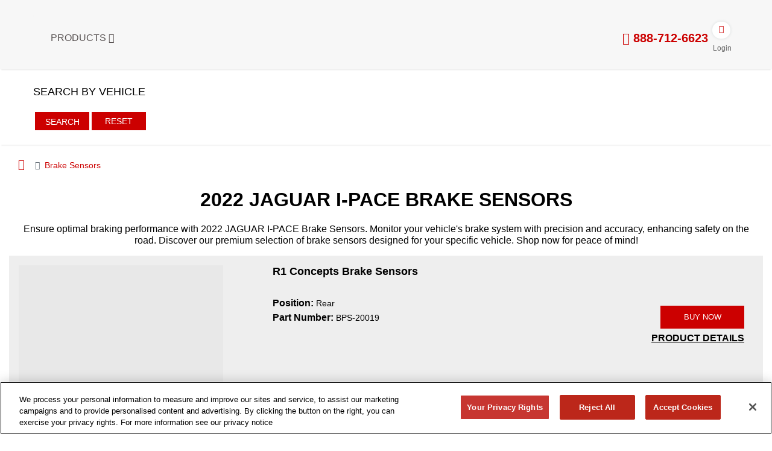

--- FILE ---
content_type: text/html; charset=UTF-8
request_url: https://www.r1concepts.com/c/brake-sensors/2022/jaguar/i~pace
body_size: 10614
content:
<!DOCTYPE html>
<html lang="en">

<head>
<link rel="dns-prefetch" href="//www.r1concepts.com">
<link rel="dns-prefetch" href="//www.facebook.com">
<link rel="dns-prefetch" href="//x.com">
<link rel="dns-prefetch" href="//www.w3.org">
<link rel="dns-prefetch" href="//www.youtube.com">
<link rel="dns-prefetch" href="//www.pinterest.com">
<link rel="dns-prefetch" href="//instagram.com">
<link rel="dns-prefetch" href="//www.linkedin.com">
<link rel="dns-prefetch" href="//www.tiktok.com">
<link rel="dns-prefetch" href="//cdn.jsdelivr.net">
<link rel="dns-prefetch" href="//cdn.cookielaw.org">
    <meta charset="utf-8">
<meta name="viewport" content="width=device-width, initial-scale=1">

        <title>2022 jaguar i-pace | Brake Sensors | R1 Concepts</title>
<link rel="stylesheet" type="text/css" href="https://www.r1concepts.com/static/r1concepts/mini/core.css?v=202512251222" media="all" />
    <link rel="alternate" href="https://www.r1concepts.com" hreflang="en" />
            <meta name="description" content="Ensure optimal braking performance with 2022 JAGUAR I-PACE Brake Sensors. Monitor your vehicle's brake system with precision and accuracy, enhancing safety on the road. Discover our premium selection of brake sensors designed for your specific vehicle. Shop now for peace of mind!" />
    
    <meta name="keywords" content="R1 Concepts online shopping cart for Brake rotors, Brake Kits, Brake Pads, Other items all avaible" />

<meta property="og:locale" content="en_US" />
<meta property="og:type" content="article" />
<meta property="og:site_name" content="R1Concepts" />
    <meta property="og:title" content="R1 Concepts - Performance Brake Parts, Rotors, Pads, Kits: Custom & Aftermarket">
    <meta property="og:description" content="Shop R1 Concepts performance brake parts, brake pads, rotors, kits and more. R1 Concepts is the leading manufacturer of braking systems for all vehicles">
    <meta property="og:url" content="https://www.r1concepts.com">
    <meta property="og:image" content="https://www.r1concepts.com/logo.png">
<meta property="og:image:width" content="1200" />
<meta property="og:image:height" content="630" />

<link rel="icon" type="image/x-icon" href="https://www.r1concepts.com/favicon.ico" />
<meta http-equiv="Content-Type" content="text/html; charset=UTF-8" />
<meta name="format-detection" content="telephone=no" />
<meta name="Search_Engines" content="Google, MSN, Bing, Overture, AltaVista, Yahoo, AOL, Infoseek, LookSmart, Excite, Hotbot, Lycos, Magellan, CNET, DogPile, Ask Jeeves, Teoma, Snap, Webcrawler, Ask " />
<link rel='dns-prefetch' href='//forms.hscollectedforms.net' />
<link rel='dns-prefetch' href='//js.hs-analytics.net' />
<link rel='dns-prefetch' href='//js.hs-banner.com' />
<link rel='dns-prefetch' href='//in.visitors.live' />
<link rel='dns-prefetch' href='//cdn.attn.tv' />
<link rel='dns-prefetch' href='//events.attentivemobile.com' />
<link rel='dns-prefetch' href='//r1concepts.attn.tv' />
<link rel='dns-prefetch' href='//analytics.google.com' />
<link rel='dns-prefetch' href='//px.mountain.com' />
<link rel='dns-prefetch' href='//api.livechatinc.com' />
<link rel='dns-prefetch' href='//www.facebook.com' />
<link rel='dns-prefetch' href='//connect.facebook.net' />


<script type="text/javascript">
    var root_link = 'https://www.r1concepts.com';
    var glb_is_wholesale = 0;
</script>
<style>
button,input{
    touch-action: manipulation;
}
.more-add button i {
    position: relative;
    top: -0.2rem;
    left: -0.3rem;
}
</style>

<script type="text/javascript">
    window.dataLayer = window.dataLayer || [];
    function gtag(){dataLayer.push(arguments);}
    gtag('js', new Date());
    gtag('config', 'G-M224BEY858');
</script>
     <link media="all" href="https://www.r1concepts.com/static/r1concepts/mini/home.css?v=202512251222" rel="stylesheet" type="text/css"/>
    
<style>.page_speed_1568263108{ position: absolute; top: 50%; left: 50%; transform: translate(-50%, -50%); text-align: center } .page_speed_2128175963{ opacity: 0; position: absolute; width: 0; } .page_speed_649553311{ background: transparent;padding: 0px; } .page_speed_706961014{ height: 25px; } .page_speed_851855529{ display: none; top: 112px; } .page_speed_1766546817{ padding-top: 20px; } .page_speed_1456929513{ padding-top: 10px; } .page_speed_1263882742{ float:left; } .page_speed_1131896344{ display:none; } .page_speed_353915779{ font-size: 2rem; padding: 0 0 20px 0; text-transform: uppercase; } .page_speed_1633996535{ margin: 0 auto; } .page_speed_1075526203{ font-size: 1rem; } .page_speed_178972569{ margin-bottom: 20px; } .page_speed_358758848{ align-items: center } .page_speed_1976765930{ margin-top: 10px; } .page_speed_1725497975{ display: none; } .page_speed_1655433163{ padding: 0; } .page_speed_1713679032{  width: 16px; top: -3px; position: relative; left: 1px;  } .page_speed_1170375652{ fill: #FFF; height: 15px; width: 15px; } .page_speed_1563633005{ font-family: Arial, sans-serif;font-weight: 400; font-size: 16px; color: #fff; margin-bottom: 13px; } .page_speed_448160484{ color: #d65200; } .page_speed_507085933{ display: none; color: #04BC43; } .page_speed_1804191799{ padding-top: 11px; display: block; } .page_speed_787215340{ float: left; }</style>
</head>

<body class="hold-transition sidebar-mini layout-fixed search-oncatpage">
<style>
    .loader-wrapper {
        width: 100%;
        height: 100%;
        position: fixed;
        top: 0;
        left: 0;
        background-color: rgb(89 86 86 / 30%);
        justify-content: center;
        align-items: center;
        z-index: 9999;
    }
</style>
<div class="loader-wrapper d-none" id="loading-wrapper">
    <div class=" page_speed_1568263108">
    <img src="https://www.r1concepts.com/images/r1concepts/thumbnail/static/loading.webp?v=20250925" width="60%" alt="loading">
    </div>
</div>
    <div class="wrapper">
        
        <div role="navigation" class="header main_head" aria-label="Main navigation">
    <div class="header-coupon-banner" id="header-coupon-banner">

    </div>
    

    <div class="page_speed_2128175963">R1 CONCEPTS</div>
    
    <a href="javascript:;" tabindex="0" id="skiplink" aria-label="Skip to content" class="skiplink page_speed_649553311">
    <img  width="202" height="25" src="https://www.r1concepts.com/images/r1concepts/thumbnail/static/skip.webp?v=20250925" alt="skip"/class="lazy img-cls page_speed_706961014">
  </a>
    <div class="page-cont">
        <div class="mn-hamburger">
            <a class="menubtn" href="javascript:;" aria-label="Menu"><i class="fa fa-bars"></i></a>
        </div>
        <div class="head-cont">
            <div class="logo">
                <a href="https://www.r1concepts.com/" tabindex="0">
                    <img data-src="https://www.r1concepts.com/images/r1concepts/thumbnail/static/logo.webp?v=20250925" alt="R1 Concepts" width="214" height="64" class="lazy img-cls" src="[data-uri]" >
                </a>
            </div>
            <div class="mobile-ph">
                <a href="tel:888-712-6623"><i class="fa fa-phone-square"></i><span class="no">888-712-6623</span>
                </a>
            </div>
            <div class="nav">
                <ul>
                    <li class="ddlist">
                        <a class="dd-submenu" id="product-menu" href="#" tabindex="0" aria-label="Products">Products <i class="fa fa-caret-down"></i> </a>
                    </li>
                    <div class="dropdown-block page_speed_851855529">
            <div class="r1dropdown-sec">
                            <div class="r1dropdown-row-second">
                                <ul>
                                    <li>
                                        <a tabindex="0" href="https://www.r1concepts.com/category/brake-kits" aria-label="R1 Concepts Brake Kits">
                                            <div class="cat-pic">
                                                <img data-src="https://www.r1concepts.com/images/r1concepts/thumbnail/static/menu/kits.webp?v=20250925" alt='R1 Concepts Brake Kits' width="229" height="130"  src="[data-uri]" /class="page_speed_1766546817 lazy img-cls">
                        
                      </div>
                                            <div class="cat-name">R1 Concepts<br>Brake Kits</div>
                                        </a>
                                    </li>
                                    
                                    <li>
                                        <a tabindex="0" href="https://www.r1concepts.com/category/brake-rotors" aria-label="R1 Concepts Brake Rotors">
                                            <div class="cat-pic">
                                                <img data-src="https://www.r1concepts.com/images/r1concepts/thumbnail/static/menu/rotors.webp?v=20250925" alt='R1 Concepts Brake Rotors' width="229px" height="130"  src="[data-uri]" /class="page_speed_1766546817 lazy img-cls">
                        
                      </div>
                                            <div class="cat-name">R1 Concepts<br>Brake Rotors</div>
                                        </a>
                                    </li>
                                    <li>
                                        <a tabindex="0" href="https://www.r1concepts.com/category/brake-drums" aria-label="R1 Concepts Brake Drums">
                                            <div class="cat-pic">
                                                <img data-src="https://www.r1concepts.com/images/r1concepts/thumbnail/static/menu/drums.webp?v=20250925" alt='R1 Concepts Brake Drums' width="229px" height="130" class="lazy img-cls" src="[data-uri]" />
                                            </div>
                                            <div class="cat-name">R1 Concepts<br>Brake Drums</div>
                                        </a>
                                    </li>
                                    <li>
                                        <a tabindex="0" href="https://www.r1concepts.com/category/brake-shoe" aria-label="R1 Concepts Drum Brake Shoes">
                                            <div class="cat-pic">
                                                <img data-src="https://www.r1concepts.com/images/r1concepts/thumbnail/static/menu/shoes.webp?v=20250925" alt='R1 Concepts Drum Brake Shoes' width="229px" height="130" class="lazy img-cls" src="[data-uri]" />
                                            </div>
                                            <div class="cat-name">R1 Concepts<br>Drum Brake Shoes</div>
                                        </a>
                                    </li>
                                    <li>
                                        <a tabindex="0" href="https://www.r1concepts.com/category/brake-pads" aria-label="R1 Concepts Brake Pads">
                                            <div class="cat-pic">
                                                <img data-src="https://www.r1concepts.com/images/r1concepts/thumbnail/static/menu/all-pads-menu.webp?v=20250925" alt='R1 Concepts Brake Pads' width="229px" height="130"  src="[data-uri]" /class="page_speed_1766546817 lazy img-cls">
                      </div>
                                            <div class="cat-name">R1 Concepts<br>Brake Pads</div>
                                        </a>
                                    </li>
                                    <li>
                                        <a tabindex="0" href="https://www.r1concepts.com/category/brake-sensors" aria-label="R1 Concepts Brake Sensors">
                                            <div class="cat-pic">
                                                <img data-src="https://www.r1concepts.com/images/r1concepts/thumbnail/static/menu/sensors.webp?v=20250925" alt='R1 Concepts Brake Sensors' width="229px" height="130"  src="[data-uri]" /class="page_speed_1766546817 lazy img-cls">
                      </div>
                                            <div class="cat-name">R1 Concepts<br>Brake Sensors</div>
                                        </a>
                                    </li>
                                    <li>
                                        <a tabindex="0" href="https://www.r1concepts.com/category/brake-hardware-kit" aria-label="R1 Concepts Brake Hardware Kit">
                                            <div class="cat-pic">
                                                <img data-src="https://www.r1concepts.com/images/r1concepts/thumbnail/static/menu/hardware.webp?v=20250925" alt='R1 Concepts Brake Hardware Kit' width="229px" height="130" class="lazy img-cls" src="[data-uri]" />
                                            </div>
                                            <div class="cat-name">R1 Concepts<br>Brake Hardware Kit</div>
                                        </a>
                                    </li>

                                    <li>
                                        <a tabindex="0" href="https://www.r1concepts.com/category/brake-hose" aria-label="R1 Concepts Brake Hose">
                                            <div class="cat-pic">
                                                <img data-src="https://www.r1concepts.com/images/r1concepts/thumbnail/static/menu/hose.webp?v=20250925" alt='R1 Concepts Brake Hose' width="229px" height="130" class="lazy img-cls" src="[data-uri]" />
                                            </div>
                                            <div class="cat-name">R1 Concepts<br>Brake Hose</div>
                                        </a>
                                    </li>
                                    
                                    <li>
                                        <a tabindex="0" href="https://www.r1concepts.com/category/brake-calipers" aria-label="R1 Concepts Brake Calipers">
                                            <div class="cat-pic"> <img data-src="https://www.r1concepts.com/images/r1concepts/thumbnail/static/menu/brake-caliper.webp?v=20250925" alt="R1 Concepts Brake Calipers" width="255" height="200"  src="[data-uri]" /class="page_speed_1456929513 lazy img-cls"></div>
                                            <div class="cat-name">R1 Concepts<br>Brake Calipers</div>
                                        </a>
                                    </li>
                                    <li>
                                        <a tabindex="0" href="https://www.r1concepts.com/category/master-cylinder" aria-label="R1 Concepts Master Cylinder">
                                            <div class="cat-pic"> <img data-src="https://www.r1concepts.com/images/r1concepts/thumbnail/static/menu/master-cylinder.webp?v=20250925" alt="R1 Concepts Master Cylinder" width="255" height="200"  src="[data-uri]" /class="page_speed_1456929513 lazy img-cls"></div>
                                            <div class="cat-name">R1 Concepts<br>Master Cylinder</div>
                                        </a>
                                    </li>
                                    <li>
                                        <a tabindex="0" href="https://www.r1concepts.com/category/wheel-cylinder" aria-label="R1 Concepts Wheel Cylinder">
                                            <div class="cat-pic"> <img data-src="https://www.r1concepts.com/images/r1concepts/thumbnail/static/menu/wheel-cylinder.webp?v=20250925" alt="R1 Concepts Wheel Cylinder" width="255" height="200" class="lazy img-cls" src="[data-uri]" /></div>
                                            <div class="cat-name">R1 Concepts<br>Wheel Cylinder</div>
                                        </a>
                                    </li>
                                    <li>
                                        <a tabindex="0" href="https://www.r1concepts.com/bbk" aria-label="R1 Forged Series Big Brake Kit">
                                            <div class="cat-pic"> <img data-src="https://www.r1concepts.com/images/r1concepts/thumbnail/static/menu/bbk.webp?v=20250925" alt="R1 Forged Series Big Brake Kit" width="145" height="130" class="lazy img-cls bbk-menu-image" src="[data-uri]" /></div>
                                            <div class="cat-name">R1 Forged Series<br>Big Brake Kit</div>
                                        </a>
                                    </li>
                                </ul>
                            </div>
                        </div>
                        <div class="closemenu"><a tabindex="0" aria-label="Close menu" id="product-submenu-close" href="javascript:;"><i class="fa fa-times"></i></a></div>
                        <div class="clear"></div>
                    </div>
                    
                    
                    
                    <li class="clear"></li>
                </ul>
            </div>
            <div class="more-view float-right">
    <div class="site-ph-no">
        <a aria-label="tel:888-712-6623" title="tel:888-712-6623" href="tel:888-712-6623" tabindex="0"><i class="fa fa-phone"></i> 888-712-6623 </a>
    </div>
    <div class="view-nav-account-cart d-inline">
    <div class="head-account-cont">
        <ul type-wholase-approve='0'>
                            <li class="my_account my-account">
    <a href="https://www.r1concepts.com/login" title="Login" class="account-head" tabindex="0"
        aria-label="Account">
        <span class="icon-bg iconuser"><i class="fa fa-user"></i></span>
        <span class="icon-txt">Login</span>
    </a>
</li>                    </ul>
    </div>
    </div>
    <div class="side-menu">
        <a class="menubtn" id="humburger-icon" aria-label="Open sidebar menu" tabindex="0"><i
                class="fa fa-bars"></i></a>
    </div>
</div>            <div class="clear"></div>
        </div>
            </div>
</div>
            <section class="content">
    <div class="full-width view-break-search">
        <div id="data-copy-coupon-banner"></div>
        <div class="main-content">
            <div class="home-check-avail" id="home-check-avail">
                <div class="col-sm-8 labelSelected d-none page_speed_1263882742">
          <div class="row brake-search">
                        <div class="col-sm-3 border-right-header">
                            <h2 class="title-search">BRAKE SEARCH</h2>
                        </div>
                        <div class="col-sm-4 chooseYourVehicle">
                            <a class="text-select-vehicle font-weight-bold" href="javascript:;">
                                <span><img alt="MATCHING VEHICLE" src="https://www.r1concepts.com/images/r1concepts/thumbnail/static/car.webp?v=20250925" class="lazy img-cls" width="61" height="29"></span>
                                SELECT YOUR VEHICLE
                                <i class="fa fa-caret-down"></i>
</a>
                                                        <input type="hidden" id="parentCatIdSelected" value="8">
                                                        <input type="hidden" id="currentCategoryId" value="0">
                            <input type="hidden" id="itemSku" value="">
                        </div>
                    </div>
                </div>
                <div class="selectYMMO ">
                    <div class="row fix-hide m-0">
                        <div class="col-sm-6 p-0">
                            <div class="title">Search By Vehicle</div>
                        </div>
                    </div>
                    <div class="home-avail-select-wrapper has-view-search-all">
                        <div  id="load_option_menu"class="page_speed_1131896344 header-check-avail-load">
              <div class="lod-icon">
                                <span class="img-sec"><img src="https://www.r1concepts.com/images/r1concepts/thumbnail/static/loader.webp?v=20250925" alt="Loading icon" width="32" height="32" class="lazy img-cls"> </span>
                                <span class="lod-txt">Please wait...</span>
                            </div>
                        </div>
                        <div class="home-avail-select-whole">
                            <div class="logo-small fix-show">
                                <a href="/"><img src="https://www.r1concepts.com/small-logo.png" alt="R1 Concepts Logo" width="30" height="30"></a>
                            </div>
                            <div class="home-avail-select">
                                <div class="select2-wrapper">
                                    <select id="avail-year" class="select-avail" name="yr" data-next="make" data-width="100%" data-placeholder="Year">
                                        <option value="">Year</option>
                                                                                    <option  value="2025">2025</option>
                                                                                    <option  value="2024">2024</option>
                                                                                    <option  value="2023">2023</option>
                                                                                    <option  selected  value="2022">2022</option>
                                                                                    <option  value="2021">2021</option>
                                                                                    <option  value="2020">2020</option>
                                                                                    <option  value="2019">2019</option>
                                                                                    <option  value="2018">2018</option>
                                                                                    <option  value="2017">2017</option>
                                                                                    <option  value="2016">2016</option>
                                                                                    <option  value="2015">2015</option>
                                                                                    <option  value="2014">2014</option>
                                                                                    <option  value="2013">2013</option>
                                                                                    <option  value="2012">2012</option>
                                                                                    <option  value="2011">2011</option>
                                                                                    <option  value="2010">2010</option>
                                                                                    <option  value="2009">2009</option>
                                                                                    <option  value="2008">2008</option>
                                                                                    <option  value="2007">2007</option>
                                                                                    <option  value="2006">2006</option>
                                                                                    <option  value="2005">2005</option>
                                                                                    <option  value="2004">2004</option>
                                                                                    <option  value="2003">2003</option>
                                                                                    <option  value="2002">2002</option>
                                                                                    <option  value="2001">2001</option>
                                                                                    <option  value="2000">2000</option>
                                                                                    <option  value="1999">1999</option>
                                                                                    <option  value="1998">1998</option>
                                                                                    <option  value="1997">1997</option>
                                                                                    <option  value="1996">1996</option>
                                                                                    <option  value="1995">1995</option>
                                                                                    <option  value="1994">1994</option>
                                                                                    <option  value="1993">1993</option>
                                                                                    <option  value="1992">1992</option>
                                                                                    <option  value="1991">1991</option>
                                                                                    <option  value="1990">1990</option>
                                                                                    <option  value="1989">1989</option>
                                                                                    <option  value="1988">1988</option>
                                                                                    <option  value="1987">1987</option>
                                                                                    <option  value="1986">1986</option>
                                                                                    <option  value="1985">1985</option>
                                                                                    <option  value="1984">1984</option>
                                                                                    <option  value="1983">1983</option>
                                                                                    <option  value="1982">1982</option>
                                                                                    <option  value="1981">1981</option>
                                                                                    <option  value="1980">1980</option>
                                                                                    <option  value="1979">1979</option>
                                                                                    <option  value="1978">1978</option>
                                                                                    <option  value="1977">1977</option>
                                                                                    <option  value="1976">1976</option>
                                                                                    <option  value="1975">1975</option>
                                                                            </select>
                                </div>
                                <div class="select2-wrapper">
                                    <select id="avail-make" class="select-avail" data-id="57" name="ma" data-next="model" data-width="100%" data-placeholder="Make">
                                        <option value="">Make</option>
                                                                                                                                                                                    <option  class="ajax-option" value="26">ACURA</option>
                                                                                                                                            <option  class="ajax-option" value="38">ALFA ROMEO</option>
                                                                                                                                            <option  class="ajax-option" value="27">AUDI</option>
                                                                                                                                            <option  class="ajax-option" value="36">BENTLEY</option>
                                                                                                                                            <option  class="ajax-option" value="32">BMW</option>
                                                                                                                                            <option  class="ajax-option" value="154">BRIGHTDROP</option>
                                                                                                                                            <option  class="ajax-option" value="63">BUICK</option>
                                                                                                                                            <option  class="ajax-option" value="56">CADILLAC</option>
                                                                                                                                            <option  class="ajax-option" value="28">CHEVROLET</option>
                                                                                                                                            <option  class="ajax-option" value="29">FORD</option>
                                                                                                                                            <option  class="ajax-option" value="41">GMC</option>
                                                                                                                                            <option selected class="ajax-option" value="57">JAGUAR</option>
                                                                                                                                            <option  class="ajax-option" value="120">LAMBORGHINI</option>
                                                                                                                                            <option  class="ajax-option" value="64">LAND ROVER</option>
                                                                                                                                            <option  class="ajax-option" value="61">LEXUS</option>
                                                                                                                                            <option  class="ajax-option" value="42">MERCEDES-BENZ</option>
                                                                                                                                            <option  class="ajax-option" value="62">MINI</option>
                                                                                                                                            <option  class="ajax-option" value="75">PORSCHE</option>
                                                                                                                                            <option  class="ajax-option" value="95">ROLLS-ROYCE</option>
                                                                                                                                            <option  class="ajax-option" value="52">TOYOTA</option>
                                                                                                                                            <option  class="ajax-option" value="48">VOLKSWAGEN</option>
                                                                                                                        </select>
                                </div>
                                <div class="select2-wrapper">
                                    <select id="avail-model" class="select-avail" data-id="2077" name="mo" data-next="option" data-width="100%" data-placeholder="Model">
                                        <option value="">Model</option>
                                                                                                                                                                                    <option  class="ajax-option" value="1140">E-PACE</option>
                                                                                                                                            <option  class="ajax-option" value="1227">F-PACE</option>
                                                                                                                                            <option  class="ajax-option" value="441">F-TYPE</option>
                                                                                                                                            <option selected class="ajax-option" value="2077">I-PACE</option>
                                                                                                                                            <option  class="ajax-option" value="458">XF</option>
                                                                                                                        </select>
                                </div>
                                <div class="select2-wrapper">
                                    <select id="avail-option" class="select-avail" data-id="0" name="op" data-next="axle" data-width="100%" data-placeholder="Options">
                                        <option value="">Options</option>
                                                                                                                                                                                    <option selected class="ajax-option" value="0">No Option Required</option>
                                                                                                                        </select>
                                </div>
                                <div class="select2-wrapper">
                                    <select id="avail-axle" class="select-avail" data-id="0" name="a" data-next="run-search-in-cat" data-width="100%" data-placeholder="Position">
                                        <option value="">Position</option>
                                                                                                                                                                                    <option  class="ajax-option" value="1">Front</option>
                                                                                                                                            <option  class="ajax-option" value="2">Rear</option>
                                                                                                                        </select>
                                </div>
                            </div>
                            <div class="home-avail-btn">
                                <div class="search-btn"><button id="search-items-on-category" type="button" tabindex="0" >Search</button></div>
                                <div class="reset-btn"><a href="javascript:;" onclick="resetHomeSearch();" tabindex="0">Reset</a></div>
                                <input type="hidden" class="isCategoryPad" value="0">
                                <input type="hidden" class="isCategorySensor" value="1">
                                <input type="hidden" class="isCategoryHardware" value="0">
                                <input type="hidden" class="isCategoryDrums" value="0">
                                <input type="hidden" class="isCategoryCalipers" value="0">
                                <input type="hidden" class="isCategoryMasterCylinder" value="0">
                                <input type="hidden" class="isCategoryWheelCylinder" value="0">
                                <input type="hidden" class="isCategoryBrakeHose" value="0">
                                <input type="hidden" class="isCategoryBrakeShoes" value="0">
                            </div>
                        </div>
                                            </div>
                </div>
                <div class="fix-show fix-nav-account-cart">
                    
                </div>
                            </div>
            
        </div>
    </div>
    <div class="clearfix"></div>
</section>

<div class="modal fade popup-vehicle" id="notAvailVehicleForCat" tabindex="-1" role="dialog" aria-labelledby="notAvailVehicleForCat" aria-hidden="true">
    <div class="modal-dialog" role="document">
        <div class="modal-content">
            <div class="modal-header">
                <div class="row title-header title-popup-alert">
                    <i class="fa fa-warning"></i> Alert
                </div>
                <button aria-label="Close" type="button" class="close" onclick="hideModal();">
                    <span aria-hidden="true"></span>
                </button>
            </div>
            <div class="modal-body">
                <div class="row p-2 list-select-style-vehicle errorMessageSearch">
                    <span>
                        We currently do not have parts available in the selected category for your vehicle. <br>
                        Please see <a href="/search" class="link" >our the options</a> or check back soon as we may have new inventory arriving daily.
                    </span>
                </div>
            </div>
        </div>
    </div>
</div>
        <input type="hidden" id="currentRouterName" value="search-alias-on-category">
        

        
        <div class="content-wrapper">

            
            <section class="content">
                <div class="container-data">
                        <style>
        

        .bc-1, .list-element.ne-1 > .row:nth-child(odd) {
            background-color: #eeeeee;
        }
        .bc-11, .list-element.ne-1 > .row:nth-child(even) {
            background-color: #e0e0e0;
        }
        .list-element.ne-1>.row:nth-child(even) .list-attribute span,
        .list-element.ne-2>.row:nth-child(even) .list-attribute span{
            color: black;
        }

        .full-width.slider-home {
            background-color: transparent !important;
        }
        .list-element.ne-1>.row:nth-child(even) .list-attribute span,
        .list-element.ne-2>.row:nth-child(even) .list-attribute span{
            color: black;
        }
        .img-element-just-one {
            border: 2px solid #dee2e6 !important;
            box-shadow: 2px 2px #000;
            margin-top: 0;
            top: 1px;
            background: white;
            height: 42px;
        }
        .event-buy-at a {
            text-decoration: underline;
        }
        .list-attribute strong {
            font-size: 16px;
        }
        .list-attribute h1 strong {
            font-size: 20px;
        }
        .list-vendor-new {
            display: none;
        }
        .list-vendor-new .img-element-just-one img{
            max-width: 70px;
            width: 100%;
        }
        .btn-buy-now-new {
            
            bottom: 0;
            padding: 4px 28px 4px 28px;
            height: auto;
            margin-bottom: 6px;
        }
        .list-package .des {
            height: 80px;
            text-align: center;
            font-style: italic;
        }

        .list-package .recommend {
            height: 56px;
        }

        .list-package .driving-style {
            height: 64px;
        }

        .list-package .price {
            height: 32px;
        }
    </style>
        
    <div class="container-fluid">
        <div class="container">
            <div class="row content-header-cat">
                <div class="col-sm-3">
                    <div class="r1detail-breadcrumb-wrapper">
    <ul class="r1detail-breadcrumb pl-0">
        <li class="breadcrumb-item home"><a href="https://www.r1concepts.com" aria-label="Home"><i class="fa fa-home"></i></a></li>
                                                        <li class="breadcrumb-item active"><span>Brake Sensors</span></li>
                                        </ul>
</div>
                </div>
            </div>
        </div>
    </div>
    <div class="container-fluid">
        <div class="container">
            <div class="row title page_speed_353915779">
        <h1 class="sub-title-cat page_speed_1633996535"><strong>2022 jaguar i-pace Brake Sensors</strong></h1>
            </div>
                            <div class="text-center page_speed_1075526203">
          <h2>Ensure optimal braking performance with 2022 JAGUAR I-PACE Brake Sensors. Monitor your vehicle&#039;s brake system with precision and accuracy, enhancing safety on the road. Discover our premium selection of brake sensors designed for your specific vehicle. Shop now for peace of mind!</h2>
                </div>
                    </div>
    </div>
    
    <div class="container-fluid">
        <div class="container">
            <div class="row">
                <div class="col-sm-12 list-cat-product">
                                            <div class="row list-row list-row-items mt-3">
                            <div class="col-sm-12 list-element ne-1 list-search-category-items">
                            <div class="row p-3 one-item">
        <div class="col-sm-4 p-0">
                        <a href="https://www.r1concepts.com/details/2022-jaguar-ipace-brake-sensors/3453964" aria-label="R1 Concepts Brake Sensors BPS-20019 Image">
                <img alt='R1 Concepts Brake Sensors' style='display: inline;'   src="[data-uri]"  data-src='https://www.r1concepts.com/images/r1concepts/thumbnail/category/339-339-r1-concepts-sensors-front.webp?v=20250925' class='img-fluid img-fluid lazy img-cls' width='339' height='339'></img>
            </a>
        </div>
        <div class="col-sm-8 list-detail-right">
                        <div class="row">
                <div class="col-sm-12 logo-brand">
                    
                </div>
            </div>
                        <div class="row">
                <div class="col-sm-12 list-attribute top moreitems-cat-search">
                    <h3 class="page_speed_178972569"><strong><a href="https://www.r1concepts.com/details/2022-jaguar-ipace-brake-sensors/3453964" aria-label="R1 Concepts Brake Sensors BPS-20019">R1 Concepts Brake Sensors</a></strong></h3>

                    
                    
                    
                    
                </div>

                                
                <div class="col-sm-12">
                    <div class="row list-attribute-bottom lab-at6 group-add">
                        <div class="col-sm-9 left pt-2">
                            
                                                        
                            <p class="mb-padding-top"><strong>Position: </strong><span>Rear</span></p>
                                                        <p><strong>Part Number: </strong><span>BPS-20019</span></p>
                                                         
                        </div>
                        
                    
                        <div class="col-sm-3 right box-buy-now">
                            
                                <br/>
                                                                                                        <p>
                                        <a href="javascript:;" aria-label="Link buy a product" title="BUY NOW"
                                        class="main-btn btn-buy-now-new text-decoration-none">BUY NOW</a>
                                    </p>




                                                                <h6 class="h6 pb-3 event-buy-at mb-0 product-detail"><p><a href="https://www.r1concepts.com/details/2022-jaguar-ipace-brake-sensors/3453964" aria-label="PRODUCT DETAILS BPS-20019"><strong>PRODUCT DETAILS</strong></a></p></h6>
                             
                            
                        </div>
                    </div>
                </div>
            </div>
                        <div class="row pt-3 pb-3 list-vendor-new page_speed_358758848">
        <div class="col-sm-8 list-attribute">
                    <div class="row box-where-to-buy">
                                                    <div class="col-sm-5">
                                <p><strong>WHERE TO BUY</strong></p>
                            </div>
                            <div class="col-sm-6">
                                <div class="row">
                                                                                                                                                            <div class="col-sm-6 p-1">
                                                <div class="img-element-just-one">
                                                    <a rel="nofollow" href="https://www.r1concepts.com/partner_ref/[base64]" target="_blank" class="p-2 d-block text-center vendor-carparts">
    <img class="lazy img-fluid img-cls vendor-carparts"
         width="auto"
         height="70"
         src="[data-uri]"
         data-src="https://www.r1concepts.com/images/r1concepts/thumbnail/static/home/carparts.webp?v=20250925"
         alt="Carparts Authorized Dealer"
         title="Carparts Authorized Dealer" >
</a>                                                </div>
                                            </div>
                                                                                    <div class="col-sm-6 p-1">
                                                <div class="img-element-just-one">
                                                    <a rel="nofollow" href="https://www.r1concepts.com/partner_ref/[base64]" target="_blank" class="p-2 d-block text-center vendor-buybrakes">
    <img class="lazy img-fluid img-cls vendor-buybrakes"
         width="auto"
         height="70"
         src="[data-uri]"
         data-src="https://www.r1concepts.com/images/r1concepts/thumbnail/static/home/buybrakes.webp?v=20250925"
         alt="Buybrakes Authorized Dealer"
         title="Buybrakes Authorized Dealer" >
</a>                                                </div>
                                            </div>
                                                                                                            </div>
                            </div>
                                            </div>
                </div>
                <div class="col-sm-4 event-buy-move">
                </div>
            </div>
                    </div>
</div>
        <div class="row p-3 one-item">
        <div class="col-sm-4 p-0">
                        <a href="https://www.r1concepts.com/details/2022-jaguar-ipace-brake-sensors/3453960" aria-label="R1 Concepts Brake Sensors BPS-20018 Image">
                <img alt='R1 Concepts Brake Sensors' style='display: inline;'   src="[data-uri]"  data-src='https://www.r1concepts.com/images/r1concepts/thumbnail/category/339-339-r1-concepts-sensors-front.webp?v=20250925' class='img-fluid img-fluid lazy img-cls' width='339' height='339'></img>
            </a>
        </div>
        <div class="col-sm-8 list-detail-right">
                        <div class="row">
                <div class="col-sm-12 logo-brand">
                    
                </div>
            </div>
                        <div class="row">
                <div class="col-sm-12 list-attribute top moreitems-cat-search">
                    <h3 class="page_speed_178972569"><strong><a href="https://www.r1concepts.com/details/2022-jaguar-ipace-brake-sensors/3453960" aria-label="R1 Concepts Brake Sensors BPS-20018">R1 Concepts Brake Sensors</a></strong></h3>

                    
                    
                    
                    
                </div>

                                
                <div class="col-sm-12">
                    <div class="row list-attribute-bottom lab-at6 group-add">
                        <div class="col-sm-9 left pt-2">
                            
                                                        
                            <p class="mb-padding-top"><strong>Position: </strong><span>Front</span></p>
                                                        <p><strong>Part Number: </strong><span>BPS-20018</span></p>
                                                         
                        </div>
                        
                    
                        <div class="col-sm-3 right box-buy-now">
                            
                                <br/>
                                                                                                        <p>
                                        <a href="javascript:;" aria-label="Link buy a product" title="BUY NOW"
                                        class="main-btn btn-buy-now-new text-decoration-none">BUY NOW</a>
                                    </p>




                                                                <h6 class="h6 pb-3 event-buy-at mb-0 product-detail"><p><a href="https://www.r1concepts.com/details/2022-jaguar-ipace-brake-sensors/3453960" aria-label="PRODUCT DETAILS BPS-20018"><strong>PRODUCT DETAILS</strong></a></p></h6>
                             
                            
                        </div>
                    </div>
                </div>
            </div>
                        <div class="row pt-3 pb-3 list-vendor-new page_speed_358758848">
        <div class="col-sm-8 list-attribute">
                    <div class="row box-where-to-buy">
                                                    <div class="col-sm-5">
                                <p><strong>WHERE TO BUY</strong></p>
                            </div>
                            <div class="col-sm-6">
                                <div class="row">
                                                                                                                                                            <div class="col-sm-6 p-1">
                                                <div class="img-element-just-one">
                                                    <a rel="nofollow" href="https://www.r1concepts.com/partner_ref/[base64]" target="_blank" class="p-2 d-block text-center vendor-carparts">
    <img class="lazy img-fluid img-cls vendor-carparts"
         width="auto"
         height="70"
         src="[data-uri]"
         data-src="https://www.r1concepts.com/images/r1concepts/thumbnail/static/home/carparts.webp?v=20250925"
         alt="Carparts Authorized Dealer"
         title="Carparts Authorized Dealer" >
</a>                                                </div>
                                            </div>
                                                                                    <div class="col-sm-6 p-1">
                                                <div class="img-element-just-one">
                                                    <a rel="nofollow" href="https://www.r1concepts.com/partner_ref/[base64]" target="_blank" class="p-2 d-block text-center vendor-buybrakes">
    <img class="lazy img-fluid img-cls vendor-buybrakes"
         width="auto"
         height="70"
         src="[data-uri]"
         data-src="https://www.r1concepts.com/images/r1concepts/thumbnail/static/home/buybrakes.webp?v=20250925"
         alt="Buybrakes Authorized Dealer"
         title="Buybrakes Authorized Dealer" >
</a>                                                </div>
                                            </div>
                                                                                                            </div>
                            </div>
                                            </div>
                </div>
                <div class="col-sm-4 event-buy-move">
                </div>
            </div>
                    </div>
</div>
                            </div>
                        </div>
                                                <div class="load-more-item text-center page_speed_1976765930">
              <span id="btn-loadmore-item" class="main-btn">Load more</span>
                        </div>
                                    </div>
                
            </div>
            
        </div>
        
    </div>
    
    <div class="pt-5"></div>
    <input type="hidden" class="parent_cat_id" value="8"/>
    <input type="hidden" id="http_query" value="yr=2022&amp;ma=57&amp;mo=2077"/>
    <input type="hidden" id="http_page" value="1"/>
    <input type="hidden" id="loadMoreItem" value=""/>
                </div>
            </section>
            
        </div>
        
    </div>
    
    <div class="clearfix"></div>
<footer>
    <div class="footer footer-bg-1">
        <div class="page-cont">
            <div class="full-width">
                <div class="footer-top">
                    <div class="footer-top-cont">
                        <ul class="ul-column">
                            <li class="business-hours">
                                <div class="division">
                                    <div class="footer-list-block">
                                        <div class="footer-info-title">Business Hours</div>
                                        <div class="footer-info-title-showHide link-business-hours">
                                            <a href="javascript:;" data-tab_id="tab_1">
                                                Business Hours<span><i class="fa fa-plus"></i></span>
                                            </a>
                                        </div>
                                        <div class="footer-cont-show-hide" id="tab_1">
                                            <div class="info-block-vertical-clock">
                                                <p>Monday - Friday 7:00AM - 5:30PM (PST)</p>
                                                <p>Saturday &amp; Sunday Closed</p>
                                            </div>
                                            <div class="info-block-vertical-call">
                                                <p>1-888-R1CONCEPTS</p>
                                                <p><a href="tel:888-712-6623">1-888-712-6623</a></p>
                                            </div>
                                        </div>
                                    </div>
                                    <br/>
                                    <div class="footer-list-block page_speed_1725497975">
                    <div class="footer-info-title">Wholesale</div>
                                        <div class="footer-info-title-showHide catalog-mobile title-list-wholesale">
                                            <a href="javascript:;" data-tab_id="tab_111">
                                                Wholesale<span><i class="fa fa-plus"></i></span>
                                            </a>
                                        </div>
                                        <div class="footer-cont-show-hide" id="tab_111">
                                            <div class="list-section list-panding-0">
                                                <ul>
                                                    <li class="page_speed_1655433163"><a href="https://www.r1concepts.com/login">Registration</a></li>
                                                </ul>
                                            </div>
                                        </div>
                                    </div>
                                </div>
                            </li>
                            <li class="company">
                                <div class="division">
                                    <div class="footer-list-block">
                                        <div class="footer-info-title">R1Concepts</div>
                                        <div class="footer-info-title-showHide">
                                            <a href="javascript:;" data-tab_id="tab_2">
                                                R1Concepts  <span><i class="fa fa-plus"></i></span>
                                            </a>
                                        </div>
                                        <div class="footer-cont-show-hide" id="tab_2">
                                            <div class="list-section">
                                                <ul>
                                                    <li><a href="https://www.r1concepts.com/cms/about-us">About Us</a></li>
                                                    <li><a href="https://www.r1concepts.com/cms/accessibility-statement">Accessibility Statement</a></li>
                                                    <li><a href="https://www.r1concepts.com/blog/">Our Blog</a></li>
                                                    <li><a href="https://www.r1concepts.com/jobs">Jobs</a></li>
                                                    <li><a href="https://www.r1concepts.com/sitemap">Site Map</a></li>
                                                    <li><a href="https://www.r1concepts.com/cms/terms-and-conditions">Terms &amp; Conditions</a></li>
                                                    
                                                </ul>
                                            </div>
                                        </div>
                                    </div>
                                </div>
                            </li>
                            <li class="sales">
                                <div class="division">
                                    <div class="footer-list-block">
                                        <div class="footer-info-title">Privacy</div>
                                        <div class="footer-info-title-showHide">
                                            <a href="javascript:;" data-tab_id="tab_3">Privacy<span><i class="fa fa-plus"></i></span></a>
                                        </div>
                                        <div class="footer-cont-show-hide" id="tab_3">
                                            <div class="list-section">
                                                <ul>
                                                    
                                                    
                                                    

                                                    

                                                    <li><a href="https://www.r1concepts.com/cms/california-privacy-notice">California Privacy Notice</a></li>
                                                    <li><a class="ot-sdk-show-settings" href="javascript:;">Cookies Preferences</a></li>
                                                    <li><a href="https://www.r1concepts.com/cms/privacy-policy">Privacy Policy</a></li>

                                                </ul>
                                            </div>
                                        </div>
                                    </div>
                                    <br/>
                                    <div class="footer-list-block">
                                        <div class="footer-info-title">Products</div>
                                        <div class="footer-info-title-showHide catalog-mobile">
                                            <a href="javascript:;" data-tab_id="tab_14">
                                            Products<span><i class="fa fa-plus"></i></span>
                                            </a>
                                        </div>
                                        <div class="footer-cont-show-hide" id="tab_14">
                                            <div class="list-section list-panding-0">
                                                <ul>
                                                    <li class="page_speed_1655433163"><a href="https://www.r1concepts.com/cms/break-in-procedure">Break-In Procedure</a></li>
                                                    <li class="page_speed_1655433163"><a href="https://www.r1concepts.com/cms/faq">FAQs</a></li>
                                                    <li class="page_speed_1655433163"><a href="https://www.r1concepts.com/cms/warranty">Warranty</a></li>
                                                    <li class="page_speed_1655433163"><a href="https://www.r1concepts.com/cms/warranty/form">Warranty Form</a></li>
                                                </ul>
                                            </div>
                                        </div>
                                    </div>
                                </div>
                            </li>
                            <li class="social-networks">
                                <div class="footer-info-title">Social Networks</div>
                                <div class="footer-info-title-showHide">
                                    <a href="javascript:;" data-tab_id="tab_4" class="not-me">Social Networks<span></span>
                                    </a>
                                </div>
                                <div class="footer-cont-show-hide not-me" id="tab_4">
                                    <div class="social-media">
                                        <ul>
                                            <li>
                                                <a class="facebook" aria-label="Link to Facebook footer"
                                                   href="https://www.facebook.com/r1concepts" target="_blank"> <i
                                                            class="fa fa-facebook"></i></a>
                                            </li>
                                            <li>
                                                <a class="X" aria-label="Link to X footer"
                                                   href="https://x.com/r1concepts" target="_blank">
                                                   <svg class="page_speed_1713679032" xmlns="http://www.w3.org/2000/svg" viewBox="0 0 512 512"><path fill="#ffffff" d="M389.2 48h70.6L305.6 224.2 487 464H345L233.7 318.6 106.5 464H35.8L200.7 275.5 26.8 48H172.4L272.9 180.9 389.2 48zM364.4 421.8h39.1L151.1 88h-42L364.4 421.8z"/></svg>
                                                </a>
                                            </li>
                                            <li>
                                                <a class="youtube-play" aria-label="Link to Youtube Play footer"
                                                   href="https://www.youtube.com/user/R1Concepts" target="_blank"> <i
                                                            class="fa fa-youtube-play"></i></a>
                                            </li>
                                            <li>
                                                <a class="pinterest" aria-label="Link to Pinterest footer"
                                                   href="https://www.pinterest.com/r1concepts/" target="_blank"> <i
                                                            class="fa fa-pinterest-p"></i></a>
                                            </li>
                                            <li>
                                                <a class="instagram" aria-label="Link to Instagram footer"
                                                   href="http://instagram.com/r1concepts" target="_blank"><i
                                                            class="fa fa-instagram"></i></a>
                                            </li>
                                            <li>
                                                <a class="linkedin" aria-label="Link to Linkedin footer"
                                                   href="https://www.linkedin.com/company/r1-concepts-inc---performance-brake-parts/"
                                                   target="_blank"><i class="fa fa-linkedin"></i></a>
                                            </li>
                                            <li>
                                                <a class="tiktok" aria-label="Link to tiktok footer"
                                                   href="https://www.tiktok.com/@r1concepts"
                                                   target="_blank">
                                                    <svg class="page_speed_1170375652" xmlns="http://www.w3.org/2000/svg" viewBox="0 0 448 512"><path d="M448 209.9a210.1 210.1 0 0 1 -122.8-39.3V349.4A162.6 162.6 0 1 1 185 188.3V278.2a74.6 74.6 0 1 0 52.2 71.2V0l88 0a121.2 121.2 0 0 0 1.9 22.2h0A122.2 122.2 0 0 0 381 102.4a121.4 121.4 0 0 0 67 20.1z"/></svg>
                                                </a>
                                            </li>
                                        </ul>
                                    </div>

                                    <div class="r1newsletter-ftr-content">
                                        <div 
                       class="newsletter-title page_speed_1563633005">
                      Subscribe For Our Latest Updates and More!</div>
                                        <span id="signMsgs" class="msg_errors page_speed_448160484"></span>
                                        <span id="subscribe-loading" class="msg_loading page_speed_507085933">Sending...</span>
                                        <div class="footer-submit-section">
                                            
                                            <form id="subscribe-frm" method="POST" action="https://www.r1concepts.com/subscribe-user">
                                                <input type="hidden" name="_token" value="xNIHN87bQm6O5izW6pejzXmEQ9rLQQhYFfvzVhzV">                                                <input aria-label="Enter your e-mail" class="sub-email" aria-required="true" type="email" name="email" id="signup_mail" value="" placeholder="Enter your e-mail" maxlength="255">
                                                                                                    <input class="go-button" name="Subscribe" id="Subscribebtn" type="submit" value="Subscribe">
                                                                                            </form>
                                        </div>
                                        <div class="newsletter-terms">By entering your email, you agree to our Terms &amp; Conditions and Privacy Policy
                                            <br/><span class="page_speed_1804191799">As an Amazon Associate, I earn from qualifying purchases.</span>
                                        </div>
                                    </div>

                                    <div class="clear"></div>
                                </div>

                            </li>
                        </ul>

                        <div class="clear"></div>
                    </div>
                </div>
            </div>
        </div>
    </div>
    <div class="footer footer-bg-2">
        <div class="page-cont">
            <div class="full-width">
                <div class="footer-bottom">
                    <div class="copyright page_speed_787215340">
            © 2026 R1 Concepts, LLC. All Rights Reserved.
          </div>
                    <div class="clear"></div>
                </div>
            </div>
        </div>
    </div>
</footer>

<a class="cd-top" href="javascript:;"></a>
<div class="overlay"></div>
<div id="contentMyList"></div>
<script type="text/javascript">
    var $csrf_token = 'xNIHN87bQm6O5izW6pejzXmEQ9rLQQhYFfvzVhzV';
</script>
<script src="https://www.r1concepts.com/static/r1concepts/js/jquery-1.9.1.min.js?v=202512251222" type="text/javascript"></script>
<script src="https://www.r1concepts.com/static/r1concepts/plugins/jquery-validation/jquery.validate.min.js?v=202512251222" type="text/javascript"></script>
<script src="https://cdn.jsdelivr.net/npm/popper.js@1.16.1/dist/umd/popper.min.js"></script>
<script src="https://www.r1concepts.com/static/r1concepts/js/base.js?v=202512251222" type="text/javascript"></script>
<script type="text/javascript" src="https://www.r1concepts.com/static/r1concepts/js/common.js?v=202512251222"></script>
<script type="text/javascript" src="https://www.r1concepts.com/static/r1concepts/js/cart.js?v=202512251222"></script>
<script type="text/javascript" src="https://www.r1concepts.com/static/r1concepts/js/mylist.js?v=202512251222"></script>
    <script type="text/javascript" src="https://www.r1concepts.com/static/r1concepts/js/category-search.js?v=202512251222"></script>
    <script type="text/javascript">
        function hideModal()
        {
            var urlRedirect = $("#notAvailVehicleForCat a.link").attr('href');
            window.location.href = urlRedirect;
        }
        function hideModalSubModel() {
            $(".selectYMMO").removeClass('d-none');
            $(".labelSelected").addClass('d-none');
            $('#pleaseSelectSubModel').modal('toggle');
            $('select[id="avail-option"]').select2("open");
            return false;
        }
        $(document).ready(function() {
                                        $('.select-avail').select2();
                function delayLoadSelect2() {
                                            $('select[id="avail-axle"]').select2("open");
                                    }
                setTimeout(delayLoadSelect2, 100);
                    });
    </script>
    
<script defer src="https://cdn.cookielaw.org/scripttemplates/otSDKStub.js"  type="text/javascript" charset="UTF-8" data-domain-script="0412f192-a768-463e-86e0-3639c6b9c339"></script>
<script defer type="text/javascript">
    function OptanonWrapper() { }
</script>



</body>

</html>
